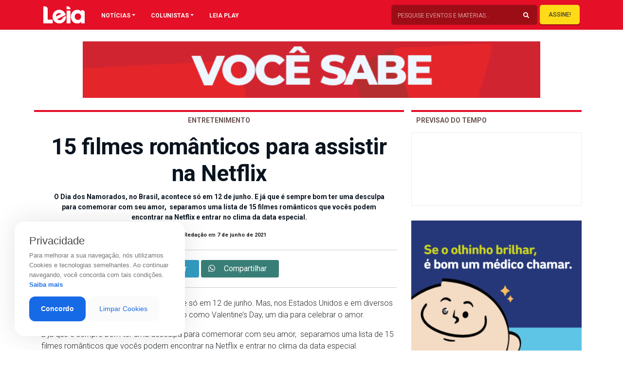

--- FILE ---
content_type: text/html; charset=UTF-8
request_url: https://revistaleia.com/15-filmes-romanticos-para-assistir-na-netflix/
body_size: 21733
content:
<!doctype html>
<html lang="pt-BR" class="no-js">

<head>
            
        <meta charset="UTF-8"/>
        <meta http-equiv="X-UA-Compatible" content="IE=edge">
        <meta http-equiv="content-type" content="text/html; charset=UTF-8" />
        <meta name="viewport" content="width=device-width, initial-scale=1.0">
        <meta name="robots" content="index, follow">
        <meta name="theme-color" content="#E50F27">
        <meta name="description" content="Oferecendo sempre o melhor da gastronomia, eventos, entretenimento e atualidades de Cachoeiro">
    

        <link rel="apple-touch-icon-precomposed" href="https://revistaleia.com/wp-content/themes/LOAD/_assets/images/fav.jpg"/>
        <link rel="apple-touch-icon-precomposed" sizes="72x72" href="https://revistaleia.com/wp-content/themes/LOAD/_assets/images/fav.jpg"/>
        <link rel="shortcut icon" href="https://revistaleia.com/wp-content/themes/LOAD/_assets/images/fav.jpg"/>
        
        <link rel='dns-prefetch' href='//s.w.org' />
        <link rel="pingback" href="https://revistaleia.com/xmlrpc.php">

        <link rel="stylesheet" href="https://stackpath.bootstrapcdn.com/bootstrap/4.1.3/css/bootstrap.min.css" integrity="sha384-MCw98/SFnGE8fJT3GXwEOngsV7Zt27NXFoaoApmYm81iuXoPkFOJwJ8ERdknLPMO" crossorigin="anonymous">
        <link rel="stylesheet" href="https://use.fontawesome.com/releases/v5.7.1/css/all.css" integrity="sha384-fnmOCqbTlWIlj8LyTjo7mOUStjsKC4pOpQbqyi7RrhN7udi9RwhKkMHpvLbHG9Sr" crossorigin="anonymous">
        <link rel="stylesheet" href="https://cdnjs.cloudflare.com/ajax/libs/OwlCarousel2/2.3.4/assets/owl.carousel.min.css" integrity="sha256-UhQQ4fxEeABh4JrcmAJ1+16id/1dnlOEVCFOxDef9Lw=" crossorigin="anonymous" />
        <link rel="stylesheet" href="https://cdnjs.cloudflare.com/ajax/libs/OwlCarousel2/2.3.4/assets/owl.theme.default.css" integrity="sha256-nXBV7Gr2lU0t+AwKsnS05DYtzZ81oYTXS6kj7LBQHfM=" crossorigin="anonymous" />
        <link rel="stylesheet" href="https://cdnjs.cloudflare.com/ajax/libs/OwlCarousel2/2.3.4/assets/owl.theme.green.min.css" integrity="sha256-xAPiyaYLsJkRp8VxEwi9Cl5qPxyqLO0U5aJwyRRiOKA=" crossorigin="anonymous" />
        <link rel="stylesheet" href="https://cdnjs.cloudflare.com/ajax/libs/flexslider/2.7.1/flexslider.min.css" integrity="sha256-ix4NEiyExf0o9g2FKaOSmi++y3NuwbRLiL3Ahw+IX8s=" crossorigin="anonymous" />
        <link rel="stylesheet" href="https://revistaleia.com/wp-content/themes/LOAD/_assets/vendor/animate/css/animations.css">


            
        <title>
            15 filmes românticos para assistir na Netflix | Leia        </title>    
    <meta name='robots' content='index, follow, max-image-preview:large, max-snippet:-1, max-video-preview:-1' />

	<!-- This site is optimized with the Yoast SEO plugin v26.8 - https://yoast.com/product/yoast-seo-wordpress/ -->
	<link rel="canonical" href="https://revistaleia.com/15-filmes-romanticos-para-assistir-na-netflix/" />
	<meta property="og:locale" content="pt_BR" />
	<meta property="og:type" content="article" />
	<meta property="og:title" content="15 filmes românticos para assistir na Netflix - Leia" />
	<meta property="og:description" content="O Dia dos Namorados, no Brasil, acontece só em 12 de junho. Mas, nos Estados Unidos e em diversos outros países, hoje (14), é o dia conhecido como Valentine’s Day, um dia para celebrar o amor. E já que é sempre bom ter uma desculpa para comemorar com seu amor,  separamos uma lista de 15 filmes românticos [&hellip;]" />
	<meta property="og:url" content="https://revistaleia.com/15-filmes-romanticos-para-assistir-na-netflix/" />
	<meta property="og:site_name" content="Leia" />
	<meta property="article:published_time" content="2021-06-07T18:43:18+00:00" />
	<meta property="og:image" content="https://revistaleia.com/wp-content/uploads/2021/06/o-plano-imperfeito-netflix-2.png" />
	<meta property="og:image:width" content="1280" />
	<meta property="og:image:height" content="720" />
	<meta property="og:image:type" content="image/png" />
	<meta name="author" content="Revista Leia" />
	<meta name="twitter:card" content="summary_large_image" />
	<meta name="twitter:label1" content="Escrito por" />
	<meta name="twitter:data1" content="Revista Leia" />
	<meta name="twitter:label2" content="Est. tempo de leitura" />
	<meta name="twitter:data2" content="6 minutos" />
	<script type="application/ld+json" class="yoast-schema-graph">{"@context":"https://schema.org","@graph":[{"@type":"Article","@id":"https://revistaleia.com/15-filmes-romanticos-para-assistir-na-netflix/#article","isPartOf":{"@id":"https://revistaleia.com/15-filmes-romanticos-para-assistir-na-netflix/"},"author":{"name":"Revista Leia","@id":"https://revistaleia.com/#/schema/person/456652811d438cf52f257acdaf3e99fe"},"headline":"15 filmes românticos para assistir na Netflix","datePublished":"2021-06-07T18:43:18+00:00","mainEntityOfPage":{"@id":"https://revistaleia.com/15-filmes-romanticos-para-assistir-na-netflix/"},"wordCount":532,"image":{"@id":"https://revistaleia.com/15-filmes-romanticos-para-assistir-na-netflix/#primaryimage"},"thumbnailUrl":"https://revistaleia.com/wp-content/uploads/2021/06/o-plano-imperfeito-netflix-2.png","articleSection":["Entretenimento"],"inLanguage":"pt-BR"},{"@type":"WebPage","@id":"https://revistaleia.com/15-filmes-romanticos-para-assistir-na-netflix/","url":"https://revistaleia.com/15-filmes-romanticos-para-assistir-na-netflix/","name":"15 filmes românticos para assistir na Netflix - Leia","isPartOf":{"@id":"https://revistaleia.com/#website"},"primaryImageOfPage":{"@id":"https://revistaleia.com/15-filmes-romanticos-para-assistir-na-netflix/#primaryimage"},"image":{"@id":"https://revistaleia.com/15-filmes-romanticos-para-assistir-na-netflix/#primaryimage"},"thumbnailUrl":"https://revistaleia.com/wp-content/uploads/2021/06/o-plano-imperfeito-netflix-2.png","datePublished":"2021-06-07T18:43:18+00:00","author":{"@id":"https://revistaleia.com/#/schema/person/456652811d438cf52f257acdaf3e99fe"},"breadcrumb":{"@id":"https://revistaleia.com/15-filmes-romanticos-para-assistir-na-netflix/#breadcrumb"},"inLanguage":"pt-BR","potentialAction":[{"@type":"ReadAction","target":["https://revistaleia.com/15-filmes-romanticos-para-assistir-na-netflix/"]}]},{"@type":"ImageObject","inLanguage":"pt-BR","@id":"https://revistaleia.com/15-filmes-romanticos-para-assistir-na-netflix/#primaryimage","url":"https://revistaleia.com/wp-content/uploads/2021/06/o-plano-imperfeito-netflix-2.png","contentUrl":"https://revistaleia.com/wp-content/uploads/2021/06/o-plano-imperfeito-netflix-2.png","width":1280,"height":720},{"@type":"BreadcrumbList","@id":"https://revistaleia.com/15-filmes-romanticos-para-assistir-na-netflix/#breadcrumb","itemListElement":[{"@type":"ListItem","position":1,"name":"Início","item":"https://revistaleia.com/"},{"@type":"ListItem","position":2,"name":"15 filmes românticos para assistir na Netflix"}]},{"@type":"WebSite","@id":"https://revistaleia.com/#website","url":"https://revistaleia.com/","name":"Leia","description":"Oferecendo sempre o melhor da gastronomia, eventos, entretenimento e atualidades de Cachoeiro","potentialAction":[{"@type":"SearchAction","target":{"@type":"EntryPoint","urlTemplate":"https://revistaleia.com/?s={search_term_string}"},"query-input":{"@type":"PropertyValueSpecification","valueRequired":true,"valueName":"search_term_string"}}],"inLanguage":"pt-BR"},{"@type":"Person","@id":"https://revistaleia.com/#/schema/person/456652811d438cf52f257acdaf3e99fe","name":"Revista Leia","image":{"@type":"ImageObject","inLanguage":"pt-BR","@id":"https://revistaleia.com/#/schema/person/image/","url":"https://secure.gravatar.com/avatar/69a20a1e45e9cbb801ad1e581d7a1290bf81a6e9ce137396de22aad0ce8ad6bb?s=96&d=mm&r=g","contentUrl":"https://secure.gravatar.com/avatar/69a20a1e45e9cbb801ad1e581d7a1290bf81a6e9ce137396de22aad0ce8ad6bb?s=96&d=mm&r=g","caption":"Revista Leia"},"url":"https://revistaleia.com/author/leia/"}]}</script>
	<!-- / Yoast SEO plugin. -->


<link rel='dns-prefetch' href='//www.googletagmanager.com' />
<link rel="alternate" title="oEmbed (JSON)" type="application/json+oembed" href="https://revistaleia.com/wp-json/oembed/1.0/embed?url=https%3A%2F%2Frevistaleia.com%2F15-filmes-romanticos-para-assistir-na-netflix%2F" />
<link rel="alternate" title="oEmbed (XML)" type="text/xml+oembed" href="https://revistaleia.com/wp-json/oembed/1.0/embed?url=https%3A%2F%2Frevistaleia.com%2F15-filmes-romanticos-para-assistir-na-netflix%2F&#038;format=xml" />
<style id='wp-img-auto-sizes-contain-inline-css' type='text/css'>
img:is([sizes=auto i],[sizes^="auto," i]){contain-intrinsic-size:3000px 1500px}
/*# sourceURL=wp-img-auto-sizes-contain-inline-css */
</style>
<style id='wp-emoji-styles-inline-css' type='text/css'>

	img.wp-smiley, img.emoji {
		display: inline !important;
		border: none !important;
		box-shadow: none !important;
		height: 1em !important;
		width: 1em !important;
		margin: 0 0.07em !important;
		vertical-align: -0.1em !important;
		background: none !important;
		padding: 0 !important;
	}
/*# sourceURL=wp-emoji-styles-inline-css */
</style>
<style id='wp-block-library-inline-css' type='text/css'>
:root{--wp-block-synced-color:#7a00df;--wp-block-synced-color--rgb:122,0,223;--wp-bound-block-color:var(--wp-block-synced-color);--wp-editor-canvas-background:#ddd;--wp-admin-theme-color:#007cba;--wp-admin-theme-color--rgb:0,124,186;--wp-admin-theme-color-darker-10:#006ba1;--wp-admin-theme-color-darker-10--rgb:0,107,160.5;--wp-admin-theme-color-darker-20:#005a87;--wp-admin-theme-color-darker-20--rgb:0,90,135;--wp-admin-border-width-focus:2px}@media (min-resolution:192dpi){:root{--wp-admin-border-width-focus:1.5px}}.wp-element-button{cursor:pointer}:root .has-very-light-gray-background-color{background-color:#eee}:root .has-very-dark-gray-background-color{background-color:#313131}:root .has-very-light-gray-color{color:#eee}:root .has-very-dark-gray-color{color:#313131}:root .has-vivid-green-cyan-to-vivid-cyan-blue-gradient-background{background:linear-gradient(135deg,#00d084,#0693e3)}:root .has-purple-crush-gradient-background{background:linear-gradient(135deg,#34e2e4,#4721fb 50%,#ab1dfe)}:root .has-hazy-dawn-gradient-background{background:linear-gradient(135deg,#faaca8,#dad0ec)}:root .has-subdued-olive-gradient-background{background:linear-gradient(135deg,#fafae1,#67a671)}:root .has-atomic-cream-gradient-background{background:linear-gradient(135deg,#fdd79a,#004a59)}:root .has-nightshade-gradient-background{background:linear-gradient(135deg,#330968,#31cdcf)}:root .has-midnight-gradient-background{background:linear-gradient(135deg,#020381,#2874fc)}:root{--wp--preset--font-size--normal:16px;--wp--preset--font-size--huge:42px}.has-regular-font-size{font-size:1em}.has-larger-font-size{font-size:2.625em}.has-normal-font-size{font-size:var(--wp--preset--font-size--normal)}.has-huge-font-size{font-size:var(--wp--preset--font-size--huge)}.has-text-align-center{text-align:center}.has-text-align-left{text-align:left}.has-text-align-right{text-align:right}.has-fit-text{white-space:nowrap!important}#end-resizable-editor-section{display:none}.aligncenter{clear:both}.items-justified-left{justify-content:flex-start}.items-justified-center{justify-content:center}.items-justified-right{justify-content:flex-end}.items-justified-space-between{justify-content:space-between}.screen-reader-text{border:0;clip-path:inset(50%);height:1px;margin:-1px;overflow:hidden;padding:0;position:absolute;width:1px;word-wrap:normal!important}.screen-reader-text:focus{background-color:#ddd;clip-path:none;color:#444;display:block;font-size:1em;height:auto;left:5px;line-height:normal;padding:15px 23px 14px;text-decoration:none;top:5px;width:auto;z-index:100000}html :where(.has-border-color){border-style:solid}html :where([style*=border-top-color]){border-top-style:solid}html :where([style*=border-right-color]){border-right-style:solid}html :where([style*=border-bottom-color]){border-bottom-style:solid}html :where([style*=border-left-color]){border-left-style:solid}html :where([style*=border-width]){border-style:solid}html :where([style*=border-top-width]){border-top-style:solid}html :where([style*=border-right-width]){border-right-style:solid}html :where([style*=border-bottom-width]){border-bottom-style:solid}html :where([style*=border-left-width]){border-left-style:solid}html :where(img[class*=wp-image-]){height:auto;max-width:100%}:where(figure){margin:0 0 1em}html :where(.is-position-sticky){--wp-admin--admin-bar--position-offset:var(--wp-admin--admin-bar--height,0px)}@media screen and (max-width:600px){html :where(.is-position-sticky){--wp-admin--admin-bar--position-offset:0px}}

/*# sourceURL=wp-block-library-inline-css */
</style><style id='global-styles-inline-css' type='text/css'>
:root{--wp--preset--aspect-ratio--square: 1;--wp--preset--aspect-ratio--4-3: 4/3;--wp--preset--aspect-ratio--3-4: 3/4;--wp--preset--aspect-ratio--3-2: 3/2;--wp--preset--aspect-ratio--2-3: 2/3;--wp--preset--aspect-ratio--16-9: 16/9;--wp--preset--aspect-ratio--9-16: 9/16;--wp--preset--color--black: #000000;--wp--preset--color--cyan-bluish-gray: #abb8c3;--wp--preset--color--white: #ffffff;--wp--preset--color--pale-pink: #f78da7;--wp--preset--color--vivid-red: #cf2e2e;--wp--preset--color--luminous-vivid-orange: #ff6900;--wp--preset--color--luminous-vivid-amber: #fcb900;--wp--preset--color--light-green-cyan: #7bdcb5;--wp--preset--color--vivid-green-cyan: #00d084;--wp--preset--color--pale-cyan-blue: #8ed1fc;--wp--preset--color--vivid-cyan-blue: #0693e3;--wp--preset--color--vivid-purple: #9b51e0;--wp--preset--gradient--vivid-cyan-blue-to-vivid-purple: linear-gradient(135deg,rgb(6,147,227) 0%,rgb(155,81,224) 100%);--wp--preset--gradient--light-green-cyan-to-vivid-green-cyan: linear-gradient(135deg,rgb(122,220,180) 0%,rgb(0,208,130) 100%);--wp--preset--gradient--luminous-vivid-amber-to-luminous-vivid-orange: linear-gradient(135deg,rgb(252,185,0) 0%,rgb(255,105,0) 100%);--wp--preset--gradient--luminous-vivid-orange-to-vivid-red: linear-gradient(135deg,rgb(255,105,0) 0%,rgb(207,46,46) 100%);--wp--preset--gradient--very-light-gray-to-cyan-bluish-gray: linear-gradient(135deg,rgb(238,238,238) 0%,rgb(169,184,195) 100%);--wp--preset--gradient--cool-to-warm-spectrum: linear-gradient(135deg,rgb(74,234,220) 0%,rgb(151,120,209) 20%,rgb(207,42,186) 40%,rgb(238,44,130) 60%,rgb(251,105,98) 80%,rgb(254,248,76) 100%);--wp--preset--gradient--blush-light-purple: linear-gradient(135deg,rgb(255,206,236) 0%,rgb(152,150,240) 100%);--wp--preset--gradient--blush-bordeaux: linear-gradient(135deg,rgb(254,205,165) 0%,rgb(254,45,45) 50%,rgb(107,0,62) 100%);--wp--preset--gradient--luminous-dusk: linear-gradient(135deg,rgb(255,203,112) 0%,rgb(199,81,192) 50%,rgb(65,88,208) 100%);--wp--preset--gradient--pale-ocean: linear-gradient(135deg,rgb(255,245,203) 0%,rgb(182,227,212) 50%,rgb(51,167,181) 100%);--wp--preset--gradient--electric-grass: linear-gradient(135deg,rgb(202,248,128) 0%,rgb(113,206,126) 100%);--wp--preset--gradient--midnight: linear-gradient(135deg,rgb(2,3,129) 0%,rgb(40,116,252) 100%);--wp--preset--font-size--small: 13px;--wp--preset--font-size--medium: 20px;--wp--preset--font-size--large: 36px;--wp--preset--font-size--x-large: 42px;--wp--preset--spacing--20: 0.44rem;--wp--preset--spacing--30: 0.67rem;--wp--preset--spacing--40: 1rem;--wp--preset--spacing--50: 1.5rem;--wp--preset--spacing--60: 2.25rem;--wp--preset--spacing--70: 3.38rem;--wp--preset--spacing--80: 5.06rem;--wp--preset--shadow--natural: 6px 6px 9px rgba(0, 0, 0, 0.2);--wp--preset--shadow--deep: 12px 12px 50px rgba(0, 0, 0, 0.4);--wp--preset--shadow--sharp: 6px 6px 0px rgba(0, 0, 0, 0.2);--wp--preset--shadow--outlined: 6px 6px 0px -3px rgb(255, 255, 255), 6px 6px rgb(0, 0, 0);--wp--preset--shadow--crisp: 6px 6px 0px rgb(0, 0, 0);}:where(.is-layout-flex){gap: 0.5em;}:where(.is-layout-grid){gap: 0.5em;}body .is-layout-flex{display: flex;}.is-layout-flex{flex-wrap: wrap;align-items: center;}.is-layout-flex > :is(*, div){margin: 0;}body .is-layout-grid{display: grid;}.is-layout-grid > :is(*, div){margin: 0;}:where(.wp-block-columns.is-layout-flex){gap: 2em;}:where(.wp-block-columns.is-layout-grid){gap: 2em;}:where(.wp-block-post-template.is-layout-flex){gap: 1.25em;}:where(.wp-block-post-template.is-layout-grid){gap: 1.25em;}.has-black-color{color: var(--wp--preset--color--black) !important;}.has-cyan-bluish-gray-color{color: var(--wp--preset--color--cyan-bluish-gray) !important;}.has-white-color{color: var(--wp--preset--color--white) !important;}.has-pale-pink-color{color: var(--wp--preset--color--pale-pink) !important;}.has-vivid-red-color{color: var(--wp--preset--color--vivid-red) !important;}.has-luminous-vivid-orange-color{color: var(--wp--preset--color--luminous-vivid-orange) !important;}.has-luminous-vivid-amber-color{color: var(--wp--preset--color--luminous-vivid-amber) !important;}.has-light-green-cyan-color{color: var(--wp--preset--color--light-green-cyan) !important;}.has-vivid-green-cyan-color{color: var(--wp--preset--color--vivid-green-cyan) !important;}.has-pale-cyan-blue-color{color: var(--wp--preset--color--pale-cyan-blue) !important;}.has-vivid-cyan-blue-color{color: var(--wp--preset--color--vivid-cyan-blue) !important;}.has-vivid-purple-color{color: var(--wp--preset--color--vivid-purple) !important;}.has-black-background-color{background-color: var(--wp--preset--color--black) !important;}.has-cyan-bluish-gray-background-color{background-color: var(--wp--preset--color--cyan-bluish-gray) !important;}.has-white-background-color{background-color: var(--wp--preset--color--white) !important;}.has-pale-pink-background-color{background-color: var(--wp--preset--color--pale-pink) !important;}.has-vivid-red-background-color{background-color: var(--wp--preset--color--vivid-red) !important;}.has-luminous-vivid-orange-background-color{background-color: var(--wp--preset--color--luminous-vivid-orange) !important;}.has-luminous-vivid-amber-background-color{background-color: var(--wp--preset--color--luminous-vivid-amber) !important;}.has-light-green-cyan-background-color{background-color: var(--wp--preset--color--light-green-cyan) !important;}.has-vivid-green-cyan-background-color{background-color: var(--wp--preset--color--vivid-green-cyan) !important;}.has-pale-cyan-blue-background-color{background-color: var(--wp--preset--color--pale-cyan-blue) !important;}.has-vivid-cyan-blue-background-color{background-color: var(--wp--preset--color--vivid-cyan-blue) !important;}.has-vivid-purple-background-color{background-color: var(--wp--preset--color--vivid-purple) !important;}.has-black-border-color{border-color: var(--wp--preset--color--black) !important;}.has-cyan-bluish-gray-border-color{border-color: var(--wp--preset--color--cyan-bluish-gray) !important;}.has-white-border-color{border-color: var(--wp--preset--color--white) !important;}.has-pale-pink-border-color{border-color: var(--wp--preset--color--pale-pink) !important;}.has-vivid-red-border-color{border-color: var(--wp--preset--color--vivid-red) !important;}.has-luminous-vivid-orange-border-color{border-color: var(--wp--preset--color--luminous-vivid-orange) !important;}.has-luminous-vivid-amber-border-color{border-color: var(--wp--preset--color--luminous-vivid-amber) !important;}.has-light-green-cyan-border-color{border-color: var(--wp--preset--color--light-green-cyan) !important;}.has-vivid-green-cyan-border-color{border-color: var(--wp--preset--color--vivid-green-cyan) !important;}.has-pale-cyan-blue-border-color{border-color: var(--wp--preset--color--pale-cyan-blue) !important;}.has-vivid-cyan-blue-border-color{border-color: var(--wp--preset--color--vivid-cyan-blue) !important;}.has-vivid-purple-border-color{border-color: var(--wp--preset--color--vivid-purple) !important;}.has-vivid-cyan-blue-to-vivid-purple-gradient-background{background: var(--wp--preset--gradient--vivid-cyan-blue-to-vivid-purple) !important;}.has-light-green-cyan-to-vivid-green-cyan-gradient-background{background: var(--wp--preset--gradient--light-green-cyan-to-vivid-green-cyan) !important;}.has-luminous-vivid-amber-to-luminous-vivid-orange-gradient-background{background: var(--wp--preset--gradient--luminous-vivid-amber-to-luminous-vivid-orange) !important;}.has-luminous-vivid-orange-to-vivid-red-gradient-background{background: var(--wp--preset--gradient--luminous-vivid-orange-to-vivid-red) !important;}.has-very-light-gray-to-cyan-bluish-gray-gradient-background{background: var(--wp--preset--gradient--very-light-gray-to-cyan-bluish-gray) !important;}.has-cool-to-warm-spectrum-gradient-background{background: var(--wp--preset--gradient--cool-to-warm-spectrum) !important;}.has-blush-light-purple-gradient-background{background: var(--wp--preset--gradient--blush-light-purple) !important;}.has-blush-bordeaux-gradient-background{background: var(--wp--preset--gradient--blush-bordeaux) !important;}.has-luminous-dusk-gradient-background{background: var(--wp--preset--gradient--luminous-dusk) !important;}.has-pale-ocean-gradient-background{background: var(--wp--preset--gradient--pale-ocean) !important;}.has-electric-grass-gradient-background{background: var(--wp--preset--gradient--electric-grass) !important;}.has-midnight-gradient-background{background: var(--wp--preset--gradient--midnight) !important;}.has-small-font-size{font-size: var(--wp--preset--font-size--small) !important;}.has-medium-font-size{font-size: var(--wp--preset--font-size--medium) !important;}.has-large-font-size{font-size: var(--wp--preset--font-size--large) !important;}.has-x-large-font-size{font-size: var(--wp--preset--font-size--x-large) !important;}
/*# sourceURL=global-styles-inline-css */
</style>

<style id='classic-theme-styles-inline-css' type='text/css'>
/*! This file is auto-generated */
.wp-block-button__link{color:#fff;background-color:#32373c;border-radius:9999px;box-shadow:none;text-decoration:none;padding:calc(.667em + 2px) calc(1.333em + 2px);font-size:1.125em}.wp-block-file__button{background:#32373c;color:#fff;text-decoration:none}
/*# sourceURL=/wp-includes/css/classic-themes.min.css */
</style>
<link rel='stylesheet' id='contact-form-7-css' href='https://revistaleia.com/wp-content/plugins/contact-form-7/includes/css/styles.css?ver=6.1.4' type='text/css' media='all' />
<link rel='stylesheet' id='style-css' href='https://revistaleia.com/wp-content/themes/LOAD/style.css?ver=6.9' type='text/css' media='all' />
<link rel='stylesheet' id='menu-css' href='https://revistaleia.com/wp-content/themes/LOAD/_assets/css/menu.css?ver=1618689497' type='text/css' media='all' />
<link rel='stylesheet' id='custom-css' href='https://revistaleia.com/wp-content/themes/LOAD/_assets/css/custom.css?ver=1766441778' type='text/css' media='all' />
<link rel="https://api.w.org/" href="https://revistaleia.com/wp-json/" /><link rel="alternate" title="JSON" type="application/json" href="https://revistaleia.com/wp-json/wp/v2/posts/14707" /><link rel="EditURI" type="application/rsd+xml" title="RSD" href="https://revistaleia.com/xmlrpc.php?rsd" />
<link rel='shortlink' href='https://revistaleia.com/?p=14707' />
<meta name="generator" content="Site Kit by Google 1.171.0" />    <script data-ad-client="ca-pub-8743277626218338" async src="https://pagead2.googlesyndication.com/pagead/js/adsbygoogle.js"></script>
    <script async defer crossorigin="anonymous" src="https://connect.facebook.net/pt_BR/sdk.js#xfbml=1&version=v4.0&appId=616032402428663&autoLogAppEvents=1"></script>

</head>

<body data-rsssl=1 class="over">
    <!-- <div id="trans" class="load"></div> -->
    <div class="push">
        <nav class="navbar navbar-expand-lg navbar-light shadow-sm fixed-top">
            <div class="container">
                <div class="container">
                    <div class="row">
                        <div class="col-lg-1 col-10 px-1">
                            <a href="#menu" class="menu-link menumobilehddek">
                                <button class="menu-burger link" aria-label="Main Menu">
                                    <svg width="42" height="42" viewBox="0 0 100 100">
                                        <path class="line line1" d="M 20,29.000046 H 80.000231 C 80.000231,29.000046 94.498839,28.817352 94.532987,66.711331 94.543142,77.980673 90.966081,81.670246 85.259173,81.668997 79.552261,81.667751 75.000211,74.999942 75.000211,74.999942 L 25.000021,25.000058" />
                                        <path class="line line2" d="M 20,50 H 80" />
                                        <path class="line line3" d="M 20,70.999954 H 80.000231 C 80.000231,70.999954 94.498839,71.182648 94.532987,33.288669 94.543142,22.019327 90.966081,18.329754 85.259173,18.331003 79.552261,18.332249 75.000211,25.000058 75.000211,25.000058 L 25.000021,74.999942" />
                                    </svg>
                                </button>
                            </a>
                            <a href='https://revistaleia.com' class='opaco1'> <img class="logo-top" id="logoprincipal" src="https://revistaleia.com/wp-content/themes/LOAD/_assets/img/logo-leia.svg"></a>
                        </div>

                        <div class="col-lg-11 pr-1 menuebusca">

                            <div id="navbarContent" class="collapse navbar-collapse pc-menuleia">
                                <ul class="navbar-nav">
                                    <li class="nav-item dropdown megamenu"><a id="megamneu" href="" data-toggle="dropdown" aria-haspopup="true" aria-expanded="false" class="nav-link nav-link-base dropdown-toggle font-weight-bold text-uppercase">NOTÍCIAS</a>
                                        <div aria-labelledby="megamneu" class="dropdown-menu border-0 p-0 m-0">
                                            <div class="container">
                                                <div class="row bg-white rounded-0 m-0 shadow-sm p-1">
                                                    <div class="col-lg-7 col-xl-8">

                                                        <div class="row">
                                                            <div class="col-lg-12 mb-4">
                                                                <ul class="list-unstyled mt-4">
                                                                    	<li class="cat-item cat-item-58"><a href="https://revistaleia.com/categorias/ambiente/">Ambiente</a>
</li>
	<li class="cat-item cat-item-52"><a href="https://revistaleia.com/categorias/artigo/">Artigo</a>
</li>
	<li class="cat-item cat-item-51"><a href="https://revistaleia.com/categorias/beleza/">Beleza</a>
</li>
	<li class="cat-item cat-item-68"><a href="https://revistaleia.com/categorias/bichos/">Bichos</a>
</li>
	<li class="cat-item cat-item-151"><a href="https://revistaleia.com/categorias/branded-content/">Branded content</a>
</li>
	<li class="cat-item cat-item-25"><a href="https://revistaleia.com/categorias/brasil/">Brasil</a>
</li>
	<li class="cat-item cat-item-14"><a href="https://revistaleia.com/categorias/cidades/">Cidades</a>
</li>
	<li class="cat-item cat-item-56"><a href="https://revistaleia.com/categorias/ciencia/">Ciência</a>
</li>
	<li class="cat-item cat-item-63"><a href="https://revistaleia.com/categorias/cinema/">Cinema</a>
</li>
	<li class="cat-item cat-item-62"><a href="https://revistaleia.com/categorias/comportamento/">Comportamento</a>
</li>
	<li class="cat-item cat-item-57"><a href="https://revistaleia.com/categorias/cotidiano/">Cotidiano</a>
</li>
	<li class="cat-item cat-item-19"><a href="https://revistaleia.com/categorias/cronicas/">Crônicas</a>
</li>
	<li class="cat-item cat-item-30"><a href="https://revistaleia.com/categorias/cultura/">Cultura</a>
</li>
	<li class="cat-item cat-item-16"><a href="https://revistaleia.com/categorias/decoracao/">Decoração</a>
</li>
	<li class="cat-item cat-item-47"><a href="https://revistaleia.com/categorias/dermatips/">Dermatips</a>
</li>
	<li class="cat-item cat-item-17"><a href="https://revistaleia.com/categorias/economia/">Economia</a>
</li>
	<li class="cat-item cat-item-31"><a href="https://revistaleia.com/categorias/educacao/">Educação</a>
</li>
	<li class="cat-item cat-item-32"><a href="https://revistaleia.com/categorias/entretenimento/">Entretenimento</a>
</li>
	<li class="cat-item cat-item-10"><a href="https://revistaleia.com/categorias/entrevista/">Entrevista</a>
</li>
	<li class="cat-item cat-item-69"><a href="https://revistaleia.com/categorias/especial/">Especial</a>
</li>
	<li class="cat-item cat-item-38"><a href="https://revistaleia.com/categorias/esporte/">Esporte</a>
</li>
	<li class="cat-item cat-item-65"><a href="https://revistaleia.com/categorias/geral/">Geral</a>
</li>
	<li class="cat-item cat-item-49"><a href="https://revistaleia.com/categorias/life-style/">Life Style</a>
</li>
	<li class="cat-item cat-item-64"><a href="https://revistaleia.com/categorias/mercado/">Mercado</a>
</li>
	<li class="cat-item cat-item-4"><a href="https://revistaleia.com/categorias/moda/">Moda</a>
</li>
	<li class="cat-item cat-item-66"><a href="https://revistaleia.com/categorias/motor/">Motor</a>
</li>
	<li class="cat-item cat-item-1"><a href="https://revistaleia.com/categorias/sem-categoria/">Mundo</a>
</li>
	<li class="cat-item cat-item-53"><a href="https://revistaleia.com/categorias/musica/">Música</a>
</li>
	<li class="cat-item cat-item-2"><a href="https://revistaleia.com/categorias/paladar/">Paladar</a>
</li>
	<li class="cat-item cat-item-6"><a href="https://revistaleia.com/categorias/politica/">Política</a>
</li>
	<li class="cat-item cat-item-152"><a href="https://revistaleia.com/categorias/publieditorial/">Publieditorial</a>
</li>
	<li class="cat-item cat-item-55"><a href="https://revistaleia.com/categorias/religiao/">Religião</a>
</li>
	<li class="cat-item cat-item-7"><a href="https://revistaleia.com/categorias/saude/">Saúde</a>
</li>
	<li class="cat-item cat-item-70"><a href="https://revistaleia.com/categorias/seguranca/">Segurança</a>
</li>
	<li class="cat-item cat-item-5"><a href="https://revistaleia.com/categorias/sociedade/">Sociedade</a>
</li>
	<li class="cat-item cat-item-35"><a href="https://revistaleia.com/categorias/tecnologia/">Tecnologia</a>
</li>
	<li class="cat-item cat-item-18"><a href="https://revistaleia.com/categorias/turismo/">Turismo</a>
</li>
	<li class="cat-item cat-item-67"><a href="https://revistaleia.com/categorias/vinhos/">Vinhos</a>
</li>
                                                                </ul>
                                                            </div>
                                                        </div>
                                                    </div>
                                                    <div class="col-lg-5 col-xl-4 px-0 d-none d-lg-block">
                                                        					<a href="https://www.acacci.org.br"target="_blank""> <img class="imgbannerQuadro" src="https://revistaleia.com/wp-content/uploads/2025/09/acacciquadr-1.gif" alt="" title="Detran"></a>
			                                                    </div>
                                                </div>
                                            </div>
                                        </div>
                                    </li>
                                    <li class="nav-item dropdown megamenu"><a id="megamneux" href="" data-toggle="dropdown" aria-haspopup="true" aria-expanded="false" class="nav-link nav-link-base dropdown-toggle font-weight-bold text-uppercase">COLUNISTAS</a>
                                        <div aria-labelledby="megamneux" class="dropdown-menu border-0 p-0 m-0">
                                            <div class="container">
                                                <div class="row bg-white rounded-0 m-0 shadow-sm p-1">
                                                    <div class="col-lg-7 col-xl-8">

                                                        <div class="row">
                                                            <div class="col-lg-12 mb-4">
                                                                <ul class="list-unstyled mt-4">
                                                                                                                                        <li class="cat-item"><a href="https://revistaleia.com/colunistas/receitas-e-temperos/">Camila Misse</a>
                                                                    </li>
                                                                                                                                        <li class="cat-item"><a href="https://revistaleia.com/colunistas/carolina-perovano/">Carolina Perovano</a>
                                                                    </li>
                                                                                                                                        <li class="cat-item"><a href="https://revistaleia.com/colunistas/flaviateixeira/">Flavia Teixeira</a>
                                                                    </li>
                                                                                                                                        <li class="cat-item"><a href="https://revistaleia.com/colunistas/itamar-gurgel/">Itamar Gurgel</a>
                                                                    </li>
                                                                                                                                        <li class="cat-item"><a href="https://revistaleia.com/colunistas/janine-bastos/">Janine Bastos</a>
                                                                    </li>
                                                                                                                                        <li class="cat-item"><a href="https://revistaleia.com/colunistas/marilene-depes/">Marilene Depes</a>
                                                                    </li>
                                                                                                                                        <li class="cat-item"><a href="https://revistaleia.com/colunistas/nicolli-viana/">Nicolle Viana</a>
                                                                    </li>
                                                                                                                                        <li class="cat-item"><a href="https://revistaleia.com/colunistas/poly-rabbi/">Poly Rabbi</a>
                                                                    </li>
                                                                                                                                        <li class="cat-item"><a href="https://revistaleia.com/colunistas/reginamonteiro/">Regina Monteiro</a>
                                                                    </li>
                                                                                                                                        <li class="cat-item"><a href="https://revistaleia.com/colunistas/sergio-damiao/">Sergio Damião</a>
                                                                    </li>
                                                                                                                                        <li class="cat-item"><a href="https://revistaleia.com/colunistas/thais-novaes/">Thais Novaes</a>
                                                                    </li>
                                                                                                                                        <li class="cat-item"><a href="https://revistaleia.com/colunistas/wilson-marcio-depes/">Wilson Márcio Depes</a>
                                                                    </li>
                                                                    
                                                                </ul>
                                                            </div>
                                                        </div>
                                                    </div>
                                                    <div class="col-lg-5 col-xl-4 px-0 d-none d-lg-block">
                                                        					<a href="https://www.acacci.org.br"target="_blank""> <img class="imgbannerQuadro" src="https://revistaleia.com/wp-content/uploads/2025/09/acacciquadr-1.gif" alt="" title="Detran"></a>
			                                                    </div>
                                                </div>
                                            </div>
                                        </div>
                                    </li>
                                    <!-- <li class="nav-item"><a href="" class="nav-link nav-link-base font-weight-bold text-uppercase">EVENTOS</a></li> -->
                                    <li class="nav-item"><a href="https://revistaleia.com/leia-play/" class="nav-link nav-link-base font-weight-bold text-uppercase">LEIA PLAY</a></li>
                                </ul>
                            </div>

                            <div class='pc-buscaleia'>
                                 <form class="form-search" action="https://revistaleia.com/" method="get" accept-charset="utf-8" id="searchform" role="search">
    <input type="text" placeholder="PESQUISE EVENTOS E MATÉRIAS..." name="s" id="s" value="" >
    <button type="submit" id="searchsubmit" value="Search"><i class="fa fa-search"></i></button>
</form>                                <a href="https://revistaleia.com/fale-conosco/" class='btn btn-assine'>ASSINE!</a>
                            </div>

                        </div>
                        <div class="col-2 d-sm-block d-md-none divtopbusca">
                            <a href="#" id="search-btn"><i class="fas fa-search"></i></a>
                            <div id="search-overlay" class="block">
                                <div class="centered">
                                    <div id='search-box'>
                                        <i id="close-btn" class="fa fa-times fa-2x"></i>
                                        <form action='https://revistaleia.com/' class="form-search" id='searchform' method='get' target='_top'>
                                            <input id='search-text' name='s' placeholder='PESQUISE EVENTOS E MATÉRIAS...' type='text' value="" />
                                            <button id='searchsubmit' type='submit'><i class="fas fa-search"></i></button>
                                        </form>
                                    </div>
                                </div>
                            </div>
                        </div> 
                    </div>
                </div>

        </nav>
        <nav id="menu" class="panel" role="navigation">
            <a href='https://revistaleia.com' class='logo-dentromenu'> <img class="logo-top" src="https://revistaleia.com/wp-content/themes/LOAD/_assets/img/leia.png"></a>
            <ul>
                <li class="menu-item"><a href="https://revistaleia.com">Início</a></li>
                <li class="menu-item "><a href="https://revistaleia.com/colunistas/">Colunistas</a></li>
                <li class="menu-item "><a href="https://revistaleia.com/leia-play/">Leia Play</a></li>
                <li class="menu-item "><a href="https://revistaleia.com/fale-conosco/">Assine</a></li>
        </nav><div id="fb-root"></div>
<div class='divconteudo'>

    <div class="bnhome ">
					<a href="https://www.heci.com.br/home"target="_blank""> <img class="imgbanner" src="https://revistaleia.com/wp-content/uploads/2026/01/LEIA_728x90px.gif" width="970" height="250" alt="" title="HECI"></a>
			    
</div>    <div class="clearfix"></div>
        <section>
        <div class="container-fluid page-post">
            <div class="container">
                <div class="row">
                    
                    <div class="col-xl-8 materialeia mb-30">
                    	<h4 class="materia-categoria">Entretenimento</h4>
                        <h1 class="materia-titulo">15 filmes românticos para assistir na Netflix</h1>
                        <p class="materia-subtitulo" >O Dia dos Namorados, no Brasil, acontece só em 12 de junho. E já que é sempre bom ter uma desculpa para comemorar com seu amor,  separamos uma lista de 15 filmes românticos que vocês podem encontrar na Netflix e entrar no clima da data especial.</p>
                        <h5> Por: <strong>Redação</strong> em <strong>7 de junho de 2021</strong></h5>
                        <div id='creu'></div>
                        <div class="socialcompartilhabar">
                            <a href="https://www.facebook.com/sharer/sharer.php?u=https://revistaleia.com/15-filmes-romanticos-para-assistir-na-netflix/" target='_blank' class="btn btn-brand btn-facebook">
                                <i class="fab fa-facebook fa-fw"></i><span>Compartilhar</span>
                            </a>
                            <a href="https://twitter.com/intent/tweet?text=15 filmes românticos para assistir na Netflix&url=https://revistaleia.com/15-filmes-romanticos-para-assistir-na-netflix/" target='_blank' class="btn btn-brand btn-twitter">
                                <i class="fab fa-twitter fa-fw"></i><span>Compartilhar</span>
                            </a>
                            <a href="https://api.whatsapp.com/send?text=15 filmes românticos para assistir na Netflix - https://revistaleia.com/15-filmes-romanticos-para-assistir-na-netflix/" data-action="share/whatsapp/share" target='_blank' class="btn btn-brand btn-whatsapp">
                                <i class="fab fa-whatsapp fa-fw"></i><span>Compartilhar</span>
                            </a>
                        </div>

                        
                        <p>O Dia dos Namorados, no Brasil, acontece só em 12 de junho. Mas, nos Estados Unidos e em diversos outros países, hoje (14), é o dia conhecido como Valentine’s Day, um dia para celebrar o amor.</p>
<p>E já que é sempre bom ter uma desculpa para comemorar com seu amor,  separamos uma lista de 15 filmes românticos que vocês podem encontrar na Netflix e entrar no clima da data especial.</p>
<p><strong>Confira:</strong></p>
<div class="yue">
<figure><img decoding="async" style="max-width: 100%; max-height: 400px; height: auto; margin: auto auto 4px; display: block; box-sizing: border-box;" src="https://claudia.abril.com.br/wp-content/uploads/2019/02/plano-imperfeito-netflix-1.png?w=928" alt="&lt;strong&amp;gtO Plano Imperfeito:&lt;/strong&gt; Desesperados por um pouco de sossego, dois assistentes exaustos unem forças para fazer com que seus chefes workaholics se apaixonem." /><figcaption>O Plano Imperfeito:  Desesperados por um pouco de sossego, dois assistentes exaustos unem forças para fazer com que seus chefes workaholics se apaixonem.</p>
</figcaption></figure>
<figure><img decoding="async" src="https://claudia.abril.com.br/wp-content/uploads/2019/02/alguem-tem-que-ceder.jpg?quality=85&amp;strip=info&amp;w=928" alt="&lt;strong&amp;gtAlguém Tem Que Ceder: &lt;/strong&amp;gtAos 60, o charmoso Harry está acostumado a se relacionar com mulheres de 30. Mas uma viagem com a nova namorada sai dos trilhos quando a mãe dela aparece sem avisar." /><figcaption>Alguém Tem Que Ceder: Aos 60, o charmoso Harry está acostumado a se relacionar com mulheres de 30. Mas uma viagem com a nova namorada sai dos trilhos quando a mãe dela aparece sem avisar.</p>
</figcaption></figure>
<figure><img decoding="async" src="https://claudia.abril.com.br/wp-content/uploads/2019/02/sob-o-mesmo-ceu.jpeg?quality=85&amp;strip=info&amp;w=928" alt="&lt;strong&amp;gtSob O Mesmo Céu: &lt;/strong&amp;gtVoltando ao Havaí para o lançamento de um satélite, um consultor em segurança fica dividido entre uma antiga paixão e uma atraente guarda militar." /><figcaption>Sob O Mesmo Céu: Voltando ao Havaí para o lançamento de um satélite, um consultor em segurança fica dividido entre uma antiga paixão e uma atraente guarda militar.</p>
</figcaption></figure>
<figure><img decoding="async" class="aligncenter" src="https://claudia.abril.com.br/wp-content/uploads/2019/02/sos-mulheres.jpg?quality=85&amp;strip=info&amp;w=928" alt="&lt;strong&amp;gtS.O.S Mulheres Ao Mar: &lt;/strong&amp;gtUma mulher tenta reconquistar o ex-marido embarcando no mesmo cruzeiro em que ele e sua nova namorada estão viajando." /><figcaption>S.O.S Mulheres Ao Mar: Uma mulher tenta reconquistar o ex-marido embarcando no mesmo cruzeiro em que ele e sua nova namorada estão viajando.</p>
</figcaption></figure>
<figure><figcaption></figcaption><img decoding="async" class="aligncenter" src="https://claudia.abril.com.br/wp-content/uploads/2019/02/o-melhor-e-mim.jpg?quality=85&amp;strip=info&amp;w=928" alt="&lt;strong&amp;gtO Melhor De Mim: &lt;/strong&amp;gtEles se adoravam no colégio e voltam a se encontrar num enterro. Apenas memórias dolorosas impedem a volta de um grande amor." /><figcaption>O Melhor De Mim: Eles se adoravam no colégio e voltam a se encontrar num enterro. Apenas memórias dolorosas impedem a volta de um grande amor.</p>
</figcaption></figure>
<figure><figcaption></figcaption><img decoding="async" class="aligncenter" src="https://claudia.abril.com.br/wp-content/uploads/2019/02/o-melhor-amigo-da-noiva.jpg?quality=85&amp;strip=info&amp;w=928" alt="&lt;strong&amp;gtO Melhor Amigo Da Noiva: &lt;/strong&amp;gtTom tem uma vida agradável: sucesso, mulheres e a melhor amiga, Hannah. Quando viaja a trabalho, Tom percebe como a vida é vazia e resolve pedir sua mão em casamento." /><figcaption>O Melhor Amigo Da Noiva: Tom tem uma vida agradável: sucesso, mulheres e a melhor amiga, Hannah. Quando viaja a trabalho, Tom percebe como a vida é vazia e resolve pedir sua mão em casamento.</p>
</figcaption></figure>
<figure><figcaption></figcaption><img decoding="async" class="aligncenter" src="https://claudia.abril.com.br/wp-content/uploads/2019/02/o-que-esperar.jpg?quality=85&amp;strip=info&amp;w=920" alt="&lt;strong&amp;gtO Que Esperar Quando Você Está Esperando: &lt;/strong&amp;gtEsta comédia romântica com um elenco estelar acompanha a vida de vários casais enfrentando os altos e baixos da gravidez e da paternidade iminente." /><figcaption>O Que Esperar Quando Você Está Esperando: Esta comédia romântica com um elenco estelar acompanha a vida de vários casais enfrentando os altos e baixos da gravidez e da paternidade iminente.<br />
</figcaption></figure>
<figure><figcaption></figcaption><img decoding="async" class="aligncenter" src="https://claudia.abril.com.br/wp-content/uploads/2019/02/simplesmente-acontece.jpg?quality=85&amp;strip=info&amp;w=928" alt="&lt;strong&amp;gtSimplesmente Acontece: &lt;/strong&amp;gtQuando amigos inseparáveis seguem caminhos diferentes, eles podem descobrir que eram mais próximos do que imaginavam." /><figcaption>Simplesmente Acontece: Quando amigos inseparáveis seguem caminhos diferentes, eles podem descobrir que eram mais próximos do que imaginavam.</p>
</figcaption></figure>
<figure><img decoding="async" class="aligncenter" src="https://claudia.abril.com.br/wp-content/uploads/2019/02/cinderela-2.jpg?quality=85&amp;strip=info&amp;w=920" alt="&lt;strong&amp;gtCinderela: &lt;/strong&amp;gtA órfã Ella precisa lidar com o péssimo tratamento que recebe da madrasta e das meias-irmãs, até que um encontro inesperado faz tudo mudar em sua vida." /><figcaption>Cinderela: A órfã Ella precisa lidar com o péssimo tratamento que recebe da madrasta e das meias-irmãs, até que um encontro inesperado faz tudo mudar em sua vida.</p>
</figcaption></figure>
<figure><img decoding="async" class="aligncenter" src="https://claudia.abril.com.br/wp-content/uploads/2019/02/para-todos-os-garotos.jpg?quality=85&amp;strip=info&amp;w=928" alt="&lt;strong&amp;gtPara todos os garotos que já amei: &lt;/strong&amp;gtLara Jean adora escrever cartas de amor secretas para seus paqueras. Só não contava que um dia elas seriam misteriosamente enviadas!" /><figcaption>Para todos os garotos que já amei: Lara Jean adora escrever cartas de amor secretas para seus paqueras. Só não contava que um dia elas seriam misteriosamente enviadas!</p>
</figcaption></figure>
<figure><img decoding="async" class="aligncenter" src="https://claudia.abril.com.br/wp-content/uploads/2019/02/10-coisas.png?w=928" alt="&lt;strong&amp;gt10 coisas que eu odeio em você: &lt;/strong&amp;gtUm pretendente de Bianca contrata um colegial rebelde para cortejar sua irmã quando fica sabendo que Bianca não pode namorar enquanto a irmã, que odeia homens, não tiver um namorado." /><figcaption>10 coisas que eu odeio em você: Um pretendente de Bianca contrata um colegial rebelde para cortejar sua irmã quando fica sabendo que Bianca não pode namorar enquanto a irmã, que odeia homens, não tiver um namorado.<br />
</figcaption></figure>
<figure><img decoding="async" class="aligncenter" src="https://claudia.abril.com.br/wp-content/uploads/2019/02/uma-linda-mulher.jpg?quality=85&amp;strip=info&amp;w=928" alt="&lt;strong&amp;gtUma Linda Mulher: &lt;/strong&amp;gtUm empresário milionário contrata uma prostituta de Hollywood e acaba se apaixonando por ela, neste cativante filme." /><figcaption>Uma Linda Mulher: Um empresário milionário contrata uma prostituta de Hollywood e acaba se apaixonando por ela, neste cativante filme.</p>
</figcaption></figure>
<figure><img decoding="async" class="aligncenter" src="https://claudia.abril.com.br/wp-content/uploads/2019/02/casa-comigo.jpeg?quality=85&amp;strip=info&amp;w=928" alt="&lt;strong&amp;gtCasa Comigo: &lt;/strong&amp;gtAnna escolhe o dia 29 de fevereiro para propor casamento ao namorado, mas depois de encontrar um charmoso dono de hospedaria, reavalia seus planos." /><figcaption>Casa Comigo: Anna escolhe o dia 29 de fevereiro para propor casamento ao namorado, mas depois de encontrar um charmoso dono de hospedaria, reavalia seus planos.</p>
</figcaption></figure>
<figure><img decoding="async" class="aligncenter" src="https://claudia.abril.com.br/wp-content/uploads/2019/02/a-ultima-musica.jpeg?quality=85&amp;strip=info&amp;w=928" alt="&lt;strong&amp;gtA Última Música: &lt;/strong&amp;gtRonnie Miller, uma adolescente rebelde e ex-pianista prodígio, tenta aproveitar ao máximo seu verão na Geórgia e se reaproximar de seu pai distante." /><figcaption>A Última Música:Ronnie Miller, uma adolescente rebelde e ex-pianista prodígio, tenta aproveitar ao máximo seu verão na Geórgia e se reaproximar de seu pai distante.</p>
</figcaption></figure>
<figure><img decoding="async" class="aligncenter" src="https://claudia.abril.com.br/wp-content/uploads/2019/02/guru-da-cidade.jpeg?quality=85&amp;strip=info&amp;w=928" alt="&lt;strong&amp;gtA Proposta: &lt;/strong&amp;gtquando fica sabendo que está correndo o risco de perder seu visto e ser deportada, um editora força seu assistente a casar-se com ela." /><figcaption>A Proposta: Quando fica sabendo que está correndo o risco de perder seu visto e ser deportada, um editora força seu assistente a casar-se com ela. </figcaption></figure>
</div>
<div class="share-wrapper"></div>
<div><em><strong>Fonte: <a href="https://claudia.abril.com.br/sua-vida/filmes-romanticos-netflix/">Filmes românticos na Netflix: 15 filmes românticos para assistir na Netflix | CLAUDIA (abril.com.br)</a></strong></em></div>
                        <div class="clearfix"></div>
                                                <div class="clearfix"></div>
                        <div class="bnhome ">
					<a href="https://www.heci.com.br/home"target="_blank""> <img class="imgbanner" src="https://revistaleia.com/wp-content/uploads/2026/01/LEIA_728x90px.gif" width="970" height="250" alt="" title="HECI"></a>
			    
</div>                        <div class="clearfix"></div>
                        
                        <div class="fb-comments" data-href="https://revistaleia.com/15-filmes-romanticos-para-assistir-na-netflix/" data-width="100%" data-numposts="5"></div>

                    </div>
                    <div class="col-xl-4 sidebarpost">
                    					<script type="text/javascript">
				var SETTINGS = {};
				SETTINGS.MEDIA_URL = 'https://s.glbimg.com/jo/g1/media/';
				</script>


				<div class="widget hentry widget-previsao-tempo">	
					<h4 class="wigettitulo">Previsao Do Tempo </h4>
				    <div class="conteudo carregando"></div> 
				</div>
					                    	<div class="bninterninho">
                         					<a href="https://www.acacci.org.br"target="_blank""> <img class="imgbannerQuadro" src="https://revistaleia.com/wp-content/uploads/2025/09/acacciquadr-1.gif" alt="" title="Detran"></a>
									</div>

                        <h3>
                            <span> ÚLTIMAS EM  <a href='https://revistaleia.com/categorias/entretenimento/' class='tagcat rounded'>Entretenimento</a></span>
                        </h3>

                                                
                        <a class="linkultimas linkprimeira" href="https://revistaleia.com/festival-movimento-cidade-confirma-urias-como-atracao-da-proxima-edicao/">
                            <p>Festival Movimento Cidade confirma Urias como atração da próxima edição<br><span style="text-transform: uppercase;" >27 de janeiro de 2026</span></p>
                        </a>
                        
                        <a class="linkultimas " href="https://revistaleia.com/cachoeiro-abre-inscricoes-para-concurso-de-rei-momo-e-rainha-do-carnaval-2026/">
                            <p>Cachoeiro abre inscrições para concurso de Rei Momo e Rainha do Carnaval 2026<br><span style="text-transform: uppercase;" >27 de janeiro de 2026</span></p>
                        </a>
                        
                        <a class="linkultimas " href="https://revistaleia.com/prefeitura-abre-edital-para-credenciamento-de-food-trucks-e-ambulantes-no-cachoeiraco-2026/">
                            <p>Prefeitura abre edital para credenciamento de ambulantes no Cachoeiraço 2026<br><span style="text-transform: uppercase;" >24 de janeiro de 2026</span></p>
                        </a>
                        
                        <a class="linkultimas " href="https://revistaleia.com/desfiles-do-grupo-especial-do-carnaval-de-vitoria-acontecerao-em-dois-dias/">
                            <p>Desfiles do Grupo Especial do Carnaval de Vitória acontecerão em dois dias<br><span style="text-transform: uppercase;" >19 de janeiro de 2026</span></p>
                        </a>
                        
                        <a class="linkultimas " href="https://revistaleia.com/turne-silva-temporada-de-verao-chega-a-vitoria-na-proxima-semana/">
                            <p>Turnê ‘Silva – Temporada de Verão’ chega a Vitória na próxima semana<br><span style="text-transform: uppercase;" >16 de janeiro de 2026</span></p>
                        </a>
                        
                        <a class="linkultimas " href="https://revistaleia.com/es-recebe-shows-de-jorge-e-mateus-bell-marques-psirico-e-lenine/">
                            <p>ES recebe shows de Jorge e Mateus, Bell Marques, Psirico e Lenine<br><span style="text-transform: uppercase;" >16 de janeiro de 2026</span></p>
                        </a>
                        
                        <a class="linkultimas " href="https://revistaleia.com/parque-das-castanheiras-recebe-evento-com-rock-samba-mpb-e-djs/">
                            <p>Parque das Castanheiras recebe evento com rock, samba, MPB e DJs<br><span style="text-transform: uppercase;" >13 de janeiro de 2026</span></p>
                        </a>
                        
                        <a class="linkultimas " href="https://revistaleia.com/festival-movimento-cidade-anuncia-gaby-amarantos-como-atracao-gratuita-na-proxima-edicao/">
                            <p>Festival Movimento Cidade anuncia Gaby Amarantos como atração<br><span style="text-transform: uppercase;" >6 de janeiro de 2026</span></p>
                        </a>
                        
                        <a class="linkultimas " href="https://revistaleia.com/palacio-bernardino-monteiro-sera-palco-de-cores-som-e-magia-com-o-espetaculo-um-natal-encantado-de-tina-show/">
                            <p>Palácio Bernardino Monteiro recebe o espetáculo “Um Natal Encantado”<br><span style="text-transform: uppercase;" >15 de dezembro de 2025</span></p>
                        </a>
                        
                        <a class="linkultimas linkdestaque" href="https://revistaleia.com/mahalo-anima-marataizes-neste-sabado-com-gamadinho-e-promete-noite-de-casa-cheia/">
                            <p>Mahalo anima Marataízes neste sábado (13) com Gamadinho e promete noite de casa cheia<br><span style="text-transform: uppercase;" >12 de dezembro de 2025</span></p>
                        </a>
                        
                    </div>
                </div>
            </div>
        </div>
    </section>
    </div>

                                                                        <footer>
                                        <div class="topfoot">
                                            <div class="container-fluid">
                                                <div class="container">
                                                    <div class="row">
                                                        <div class="col-lg-6 offset-lg-4">
                                                            <h4>Notícias</h4>
                                                            <div class='linksnoticias'>
                                                                <ul class="catfoote">
                                                                    	<li class="cat-item cat-item-58"><a href="https://revistaleia.com/categorias/ambiente/">Ambiente</a>
</li>
	<li class="cat-item cat-item-52"><a href="https://revistaleia.com/categorias/artigo/">Artigo</a>
</li>
	<li class="cat-item cat-item-51"><a href="https://revistaleia.com/categorias/beleza/">Beleza</a>
</li>
	<li class="cat-item cat-item-68"><a href="https://revistaleia.com/categorias/bichos/">Bichos</a>
</li>
	<li class="cat-item cat-item-151"><a href="https://revistaleia.com/categorias/branded-content/">Branded content</a>
</li>
	<li class="cat-item cat-item-25"><a href="https://revistaleia.com/categorias/brasil/">Brasil</a>
</li>
	<li class="cat-item cat-item-14"><a href="https://revistaleia.com/categorias/cidades/">Cidades</a>
</li>
	<li class="cat-item cat-item-56"><a href="https://revistaleia.com/categorias/ciencia/">Ciência</a>
</li>
	<li class="cat-item cat-item-63"><a href="https://revistaleia.com/categorias/cinema/">Cinema</a>
</li>
	<li class="cat-item cat-item-62"><a href="https://revistaleia.com/categorias/comportamento/">Comportamento</a>
</li>
	<li class="cat-item cat-item-57"><a href="https://revistaleia.com/categorias/cotidiano/">Cotidiano</a>
</li>
	<li class="cat-item cat-item-19"><a href="https://revistaleia.com/categorias/cronicas/">Crônicas</a>
</li>
	<li class="cat-item cat-item-30"><a href="https://revistaleia.com/categorias/cultura/">Cultura</a>
</li>
	<li class="cat-item cat-item-16"><a href="https://revistaleia.com/categorias/decoracao/">Decoração</a>
</li>
	<li class="cat-item cat-item-47"><a href="https://revistaleia.com/categorias/dermatips/">Dermatips</a>
</li>
	<li class="cat-item cat-item-17"><a href="https://revistaleia.com/categorias/economia/">Economia</a>
</li>
	<li class="cat-item cat-item-31"><a href="https://revistaleia.com/categorias/educacao/">Educação</a>
</li>
	<li class="cat-item cat-item-32"><a href="https://revistaleia.com/categorias/entretenimento/">Entretenimento</a>
</li>
	<li class="cat-item cat-item-10"><a href="https://revistaleia.com/categorias/entrevista/">Entrevista</a>
</li>
	<li class="cat-item cat-item-69"><a href="https://revistaleia.com/categorias/especial/">Especial</a>
</li>
	<li class="cat-item cat-item-38"><a href="https://revistaleia.com/categorias/esporte/">Esporte</a>
</li>
	<li class="cat-item cat-item-65"><a href="https://revistaleia.com/categorias/geral/">Geral</a>
</li>
	<li class="cat-item cat-item-49"><a href="https://revistaleia.com/categorias/life-style/">Life Style</a>
</li>
	<li class="cat-item cat-item-64"><a href="https://revistaleia.com/categorias/mercado/">Mercado</a>
</li>
	<li class="cat-item cat-item-4"><a href="https://revistaleia.com/categorias/moda/">Moda</a>
</li>
	<li class="cat-item cat-item-66"><a href="https://revistaleia.com/categorias/motor/">Motor</a>
</li>
	<li class="cat-item cat-item-1"><a href="https://revistaleia.com/categorias/sem-categoria/">Mundo</a>
</li>
	<li class="cat-item cat-item-53"><a href="https://revistaleia.com/categorias/musica/">Música</a>
</li>
	<li class="cat-item cat-item-2"><a href="https://revistaleia.com/categorias/paladar/">Paladar</a>
</li>
	<li class="cat-item cat-item-6"><a href="https://revistaleia.com/categorias/politica/">Política</a>
</li>
	<li class="cat-item cat-item-152"><a href="https://revistaleia.com/categorias/publieditorial/">Publieditorial</a>
</li>
	<li class="cat-item cat-item-55"><a href="https://revistaleia.com/categorias/religiao/">Religião</a>
</li>
	<li class="cat-item cat-item-7"><a href="https://revistaleia.com/categorias/saude/">Saúde</a>
</li>
	<li class="cat-item cat-item-70"><a href="https://revistaleia.com/categorias/seguranca/">Segurança</a>
</li>
	<li class="cat-item cat-item-5"><a href="https://revistaleia.com/categorias/sociedade/">Sociedade</a>
</li>
	<li class="cat-item cat-item-35"><a href="https://revistaleia.com/categorias/tecnologia/">Tecnologia</a>
</li>
	<li class="cat-item cat-item-18"><a href="https://revistaleia.com/categorias/turismo/">Turismo</a>
</li>
	<li class="cat-item cat-item-67"><a href="https://revistaleia.com/categorias/vinhos/">Vinhos</a>
</li>
                                                                </ul>
                                                            </div>
                                                        </div>
                                                        <div class="col-lg-2">
                                                            <h4>Revista Leia</h4>
                                                            <a href='https://revistaleia.com/fale-conosco/'>Fale conosco</a>
                                                            <a href='https://revistaleia.com/fale-conosco/'>Anúncie</a>
                                                            <p>
                                                                <br>Rua João Valdino, N01, Coronel Borges<br>Cachoeiro de Itapemirim - ES<br>CEP: 29306-010
                                                            </p>
                                                        </div>
                                                    </div>
                                                </div>
                                            </div>
                                        </div>

                                        <div class="midfoot">
                                            <div class="container-fluid">
                                                <div class="container">
                                                    <div class="row">
                                                        <div class="col-lg-4">
                                                            <div class="edicaotablet">
                                                                <img src="https://www.revistaleia.com/leia/img/tablet.png" id="tabletapp">
                                                                <img src="https://revistaleia.com/wp-content/uploads/2026/01/01-scaled.jpg" id="capaapp">
                                                            </div>
                                                        </div>
                                                        <div class="col-lg-3">
                                                            <h4>BAIXE NOSSO APLICATIVO GRÁTIS!</h4>
                                                            <p class="linkappedicao">
                                                                <a href="https://apps.apple.com/br/app/leia/id1526366657" target="_blank">
                                                                    <img src="https://revistaleia.com/wp-content/themes/LOAD/_assets/img/appstore.svg" id="appstore">
                                                                </a>
                                                                <a href="https://play.google.com/store/apps/details?id=com.revistaleia" target="_blank">
                                                                    <img src="https://revistaleia.com/wp-content/themes/LOAD/_assets/img/googleplay.svg" id="googleplay">
                                                                </a>
                                                            </p>
                                                        </div>
                                                        <div class="col-lg-5">
                                                            <h5>
                                                                <span>SIGA REVISTA LEIA:</span>
                                                                <a href='https://twitter.com/revistaleia' target="_blank"><i class="fab fa-twitter boxcicon"></i></a>
                                                                <a href='https://www.facebook.com/revistaleia/' target="_blank"><i class="fab fa-facebook boxcicon"></i></a>
                                                                <a href='https://www.instagram.com/revistaleia/?hl=pt' target="_blank"><i class="fab fa-instagram boxcicon"></i></a>
                                                                <a href='https://www.youtube.com/channel/UCQbD8-YAKN8xt6-4AVmxB3g' target="_blank"><i class="fab fa-youtube boxcicon"></i></a>
                                                                <a href='https://api.whatsapp.com/send?phone=5528999091929' target="_blank"><i class="fab fa-whatsapp boxcicon"></i></a>
                                                                <a href='https://t.me/revistaleia' target="_blank"><i class="fab fa-telegram boxcicon"></i></a>
                                                        </div>
                                                    </div>
                                                </div>
                                            </div>
                                        </div>

                                        <div class="container-fluid">
                                            <div class="container">
                                                <div class="row">
                                                    <div class="col-lg-6">
                                                        <p>© 2026 REVISTA LEIA - Todos os direitos reservados.</p>
                                                    </div>

                                                    <div class="col-lg-6">
                                                        <p class="text-right copyp">Desenvolvido por <a href='https://estudioload.com' target='_blank'>LOAD</a></p>
                                                    </div>
                                                </div>
                                            </div>
                                        </div>

                                    </footer><script type="speculationrules">
{"prefetch":[{"source":"document","where":{"and":[{"href_matches":"/*"},{"not":{"href_matches":["/wp-*.php","/wp-admin/*","/wp-content/uploads/*","/wp-content/*","/wp-content/plugins/*","/wp-content/themes/LOAD/*","/*\\?(.+)"]}},{"not":{"selector_matches":"a[rel~=\"nofollow\"]"}},{"not":{"selector_matches":".no-prefetch, .no-prefetch a"}}]},"eagerness":"conservative"}]}
</script>
<script type="text/javascript" src="https://revistaleia.com/wp-includes/js/dist/hooks.min.js?ver=dd5603f07f9220ed27f1" id="wp-hooks-js"></script>
<script type="text/javascript" src="https://revistaleia.com/wp-includes/js/dist/i18n.min.js?ver=c26c3dc7bed366793375" id="wp-i18n-js"></script>
<script type="text/javascript" id="wp-i18n-js-after">
/* <![CDATA[ */
wp.i18n.setLocaleData( { 'text direction\u0004ltr': [ 'ltr' ] } );
//# sourceURL=wp-i18n-js-after
/* ]]> */
</script>
<script type="text/javascript" src="https://revistaleia.com/wp-content/plugins/contact-form-7/includes/swv/js/index.js?ver=6.1.4" id="swv-js"></script>
<script type="text/javascript" id="contact-form-7-js-translations">
/* <![CDATA[ */
( function( domain, translations ) {
	var localeData = translations.locale_data[ domain ] || translations.locale_data.messages;
	localeData[""].domain = domain;
	wp.i18n.setLocaleData( localeData, domain );
} )( "contact-form-7", {"translation-revision-date":"2025-05-19 13:41:20+0000","generator":"GlotPress\/4.0.1","domain":"messages","locale_data":{"messages":{"":{"domain":"messages","plural-forms":"nplurals=2; plural=n > 1;","lang":"pt_BR"},"Error:":["Erro:"]}},"comment":{"reference":"includes\/js\/index.js"}} );
//# sourceURL=contact-form-7-js-translations
/* ]]> */
</script>
<script type="text/javascript" id="contact-form-7-js-before">
/* <![CDATA[ */
var wpcf7 = {
    "api": {
        "root": "https:\/\/revistaleia.com\/wp-json\/",
        "namespace": "contact-form-7\/v1"
    }
};
//# sourceURL=contact-form-7-js-before
/* ]]> */
</script>
<script type="text/javascript" src="https://revistaleia.com/wp-content/plugins/contact-form-7/includes/js/index.js?ver=6.1.4" id="contact-form-7-js"></script>
<script id="wp-emoji-settings" type="application/json">
{"baseUrl":"https://s.w.org/images/core/emoji/17.0.2/72x72/","ext":".png","svgUrl":"https://s.w.org/images/core/emoji/17.0.2/svg/","svgExt":".svg","source":{"concatemoji":"https://revistaleia.com/wp-includes/js/wp-emoji-release.min.js?ver=6.9"}}
</script>
<script type="module">
/* <![CDATA[ */
/*! This file is auto-generated */
const a=JSON.parse(document.getElementById("wp-emoji-settings").textContent),o=(window._wpemojiSettings=a,"wpEmojiSettingsSupports"),s=["flag","emoji"];function i(e){try{var t={supportTests:e,timestamp:(new Date).valueOf()};sessionStorage.setItem(o,JSON.stringify(t))}catch(e){}}function c(e,t,n){e.clearRect(0,0,e.canvas.width,e.canvas.height),e.fillText(t,0,0);t=new Uint32Array(e.getImageData(0,0,e.canvas.width,e.canvas.height).data);e.clearRect(0,0,e.canvas.width,e.canvas.height),e.fillText(n,0,0);const a=new Uint32Array(e.getImageData(0,0,e.canvas.width,e.canvas.height).data);return t.every((e,t)=>e===a[t])}function p(e,t){e.clearRect(0,0,e.canvas.width,e.canvas.height),e.fillText(t,0,0);var n=e.getImageData(16,16,1,1);for(let e=0;e<n.data.length;e++)if(0!==n.data[e])return!1;return!0}function u(e,t,n,a){switch(t){case"flag":return n(e,"\ud83c\udff3\ufe0f\u200d\u26a7\ufe0f","\ud83c\udff3\ufe0f\u200b\u26a7\ufe0f")?!1:!n(e,"\ud83c\udde8\ud83c\uddf6","\ud83c\udde8\u200b\ud83c\uddf6")&&!n(e,"\ud83c\udff4\udb40\udc67\udb40\udc62\udb40\udc65\udb40\udc6e\udb40\udc67\udb40\udc7f","\ud83c\udff4\u200b\udb40\udc67\u200b\udb40\udc62\u200b\udb40\udc65\u200b\udb40\udc6e\u200b\udb40\udc67\u200b\udb40\udc7f");case"emoji":return!a(e,"\ud83e\u1fac8")}return!1}function f(e,t,n,a){let r;const o=(r="undefined"!=typeof WorkerGlobalScope&&self instanceof WorkerGlobalScope?new OffscreenCanvas(300,150):document.createElement("canvas")).getContext("2d",{willReadFrequently:!0}),s=(o.textBaseline="top",o.font="600 32px Arial",{});return e.forEach(e=>{s[e]=t(o,e,n,a)}),s}function r(e){var t=document.createElement("script");t.src=e,t.defer=!0,document.head.appendChild(t)}a.supports={everything:!0,everythingExceptFlag:!0},new Promise(t=>{let n=function(){try{var e=JSON.parse(sessionStorage.getItem(o));if("object"==typeof e&&"number"==typeof e.timestamp&&(new Date).valueOf()<e.timestamp+604800&&"object"==typeof e.supportTests)return e.supportTests}catch(e){}return null}();if(!n){if("undefined"!=typeof Worker&&"undefined"!=typeof OffscreenCanvas&&"undefined"!=typeof URL&&URL.createObjectURL&&"undefined"!=typeof Blob)try{var e="postMessage("+f.toString()+"("+[JSON.stringify(s),u.toString(),c.toString(),p.toString()].join(",")+"));",a=new Blob([e],{type:"text/javascript"});const r=new Worker(URL.createObjectURL(a),{name:"wpTestEmojiSupports"});return void(r.onmessage=e=>{i(n=e.data),r.terminate(),t(n)})}catch(e){}i(n=f(s,u,c,p))}t(n)}).then(e=>{for(const n in e)a.supports[n]=e[n],a.supports.everything=a.supports.everything&&a.supports[n],"flag"!==n&&(a.supports.everythingExceptFlag=a.supports.everythingExceptFlag&&a.supports[n]);var t;a.supports.everythingExceptFlag=a.supports.everythingExceptFlag&&!a.supports.flag,a.supports.everything||((t=a.source||{}).concatemoji?r(t.concatemoji):t.wpemoji&&t.twemoji&&(r(t.twemoji),r(t.wpemoji)))});
//# sourceURL=https://revistaleia.com/wp-includes/js/wp-emoji-loader.min.js
/* ]]> */
</script>
<!-- LoadCookie -->
                <link rel="preconnect" href="https://estudioload">
                <link rel="stylesheet" type="text/css" href="https://estudioload.com/api/cookie/loadcookie.css?v=7328458"  />
                <script src="https://estudioload.com/api/cookie/loadcookie.js?v=8924266" ></script>
                <script>
                    var purecookieTitle = "Privacidade";
                    var purecookieDesc = "Para melhorar a sua navegação, nós utilizamos Cookies e tecnologias semelhantes. Ao continuar navegando, você concorda com tais condições.";
                    var purecookieLink = "<a href=\"https://revistaleia.com/politica-de-privacidade/\" target=\"_blank\">Saiba mais</a>";
                    var purecookieButton = "Concordo";
                    var purecookieButtonClean = "Limpar Cookies";
                    var purecookiePosition = "left";
                    var delayInMilliseconds = 1000; 

                    setTimeout(function() {
                        purecookieAcao();
                    }, delayInMilliseconds);

                </script>        <!-- BOOTSTRAP -->
        <script src="https://cdnjs.cloudflare.com/ajax/libs/jquery/3.3.1/jquery.js"
            integrity="sha256-2Kok7MbOyxpgUVvAk/HJ2jigOSYS2auK4Pfzbm7uH60=" crossorigin="anonymous"></script>
        <script src="https://cdnjs.cloudflare.com/ajax/libs/popper.js/1.14.6/umd/popper.min.js"
            integrity="sha384-wHAiFfRlMFy6i5SRaxvfOCifBUQy1xHdJ/yoi7FRNXMRBu5WHdZYu1hA6ZOblgut" crossorigin="anonymous">
        </script>
        <script src="https://stackpath.bootstrapcdn.com/bootstrap/4.2.1/js/bootstrap.min.js"
            integrity="sha384-B0UglyR+jN6CkvvICOB2joaf5I4l3gm9GU6Hc1og6Ls7i6U/mkkaduKaBhlAXv9k" crossorigin="anonymous">
        </script>
        <!-- MENU -->
        <script src="https://revistaleia.com/wp-content/themes/LOAD/_assets/js/bigSlide.js"></script>
        <!-- CAROUSEL -->
        <script src="https://cdnjs.cloudflare.com/ajax/libs/OwlCarousel2/2.3.4/owl.carousel.min.js"
            integrity="sha256-pTxD+DSzIwmwhOqTFN+DB+nHjO4iAsbgfyFq5K5bcE0=" crossorigin="anonymous"></script>
        <script type="text/javascript" src="//cdn.jsdelivr.net/npm/slick-carousel@1.8.1/slick/slick.min.js"></script>
        <script src="https://revistaleia.com/wp-content/themes/LOAD/_assets/vendor/animate/js/css3-animate-it.js">
        </script>
        <link rel="stylesheet" href="https://cdn.jsdelivr.net/gh/fancyapps/fancybox@3.5.7/dist/jquery.fancybox.min.css" />
        <script src="https://cdn.jsdelivr.net/gh/fancyapps/fancybox@3.5.7/dist/jquery.fancybox.min.js"></script>
        <script>
(function($) {


    $(document).ready(function() {



        $('a.scrollLink').click(function(event) {
            event.preventDefault();
            $('html, body').animate({
                scrollTop: $($(this).attr('href')).offset().top - 100
            }, 500);
        });



        $('.hidd').hide();
        $(window).scroll(function() {
            if ($(this).scrollTop() > 200) {
                $('.hidd').slideDown(500);
                $('.hidd').show(300);
            } else {
                $('.hidd').slideUp(500);
                $('.hidd').hide(300);

            }
        });


        $('.close').click(function(event) {

            $('#myModal').modal('hide');

        });

        $('.menu-link').bigSlide({
            easyClose: true,
            beforeOpen: function() {
                $('#logoprincipal').css("margin-right", '23%');
            },
            beforeClose: function() {
                $('#logoprincipal').css("margin-right", '23%');
            },
        });

        var Menu = false;

        $('a.menu-link').click(function(event) {

        if (!Menu) {

            $("a.menu-link").addClass("active");

            Menu = true;

        }else{

            $("a.menu-link").removeClass("active");

            Menu = false;

        }

        });

        $(document).ready(function() {
            $('#close-btn').click(function() {
                $('#search-overlay').fadeOut();
                $('#search-btn').show();
            });
            $('#search-btn').click(function() {
                $(this).hide();
                $('#search-overlay').fadeIn();
                $('#search-text').focus(); 
            });
        });


        $('.site-slider').owlCarousel({
            loop: true,
            margin: 0,
            items: 1,
            nav: true,
            dots: false,
            singleItem: true,
            responsive: {
                0: {
                    nav: false,
                    dots: false
                },
                600: {
                    nav: true,
                    dots: false
                }
            }
        });

        $('.owl-carousel').owlCarousel({
            loop: true,
            margin: 25,
            autoplay: true,
            autoplayTimeout: 2000,
            autoplayHoverPause: true,
            stagePadding: 50,
            nav: true,
            dots: false,
            responsive: {
                0: {
                    items: 1
                },
                600: {
                    items: 4
                },
                1000: {
                    items: 4
                }
            }
        })



        jQuery(document).ready(function() {
            var contentHeight = jQuery(window).height();
            var footerHeight = jQuery('footer').height();
            var footerTop = jQuery('footer').position().top + footerHeight;
            if (footerTop < contentHeight) {
                jQuery('footer').css('margin-top', 10 + (contentHeight - footerTop) + 'px');
            }
        });


        window.setTimeout(function() {
            $("body").removeClass("over");
            $("#trans").fadeOut();
        });


    });
})(jQuery);
        </script>
       
</div>


<!-- Facebook Pixel Code -->
<script>
!function(f,b,e,v,n,t,s)
{if(f.fbq)return;n=f.fbq=function(){n.callMethod?
n.callMethod.apply(n,arguments):n.queue.push(arguments)};
if(!f._fbq)f._fbq=n;n.push=n;n.loaded=!0;n.version='2.0';
n.queue=[];t=b.createElement(e);t.async=!0;
t.src=v;s=b.getElementsByTagName(e)[0];
s.parentNode.insertBefore(t,s)}(window, document,'script',
'https://connect.facebook.net/en_US/fbevents.js');
fbq('init', '616032402428663');
fbq('track', 'PageView');
</script>
<noscript><img height="1" width="1" style="display:none"
src="https://www.facebook.com/tr?id=616032402428663&ev=PageView&noscript=1"
/></noscript>
<!-- End Facebook Pixel Code -->        <!-- Global site tag (gtag.js) - Google Analytics -->
        <script async src="https://www.googletagmanager.com/gtag/js?id=UA-156201340-1"></script>
        <script>
window.dataLayer = window.dataLayer || [];

function gtag() {
    dataLayer.push(arguments);
}
gtag('js', new Date());

gtag('config', 'UA-156201340-1');
        </script>
</body>

</html>


<script>
    jQuery('[data-fancybox="fotosLeia"]').fancybox({
        buttons: [
            "zoom",
            //"share",
            "slideShow",
            "fullScreen",
            "download",
            "thumbs",
            "close"
        ]
    });
</script>
<script type="text/javascript" language="javascript" src="https://s.glbimg.com/jo/g1/media/libby/widget_previsao_do_tempo/js/libby.widget-previsao-do-tempo.js"></script>
<script type="text/javascript">
    jQuery(document).ready(function() {
        jQuery('.widget-previsao-tempo').widgetPrevisaoDoTempo({
            url: 'https://api.g1.globo.com/tempo/cidade-resumida/es/cachoeiro-de-itapemirim.jsonp'
        });
    });
</script>
<!-- /widget previsao do tempo -->

--- FILE ---
content_type: text/html; charset=utf-8
request_url: https://www.google.com/recaptcha/api2/aframe
body_size: 267
content:
<!DOCTYPE HTML><html><head><meta http-equiv="content-type" content="text/html; charset=UTF-8"></head><body><script nonce="fZkBTsQXatUMoiDQpoZdHQ">/** Anti-fraud and anti-abuse applications only. See google.com/recaptcha */ try{var clients={'sodar':'https://pagead2.googlesyndication.com/pagead/sodar?'};window.addEventListener("message",function(a){try{if(a.source===window.parent){var b=JSON.parse(a.data);var c=clients[b['id']];if(c){var d=document.createElement('img');d.src=c+b['params']+'&rc='+(localStorage.getItem("rc::a")?sessionStorage.getItem("rc::b"):"");window.document.body.appendChild(d);sessionStorage.setItem("rc::e",parseInt(sessionStorage.getItem("rc::e")||0)+1);localStorage.setItem("rc::h",'1769635761515');}}}catch(b){}});window.parent.postMessage("_grecaptcha_ready", "*");}catch(b){}</script></body></html>

--- FILE ---
content_type: text/css
request_url: https://estudioload.com/api/cookie/loadcookie.css?v=7328458
body_size: 230
content:
.cookieConsentContainer {
	z-index: 999999999999999999999999999999999999999999999 !important;
	width: 350px;
	min-height: 20px;
	box-sizing: border-box;
	padding: 30px 30px 30px 30px;
	background: #ffffff;
	overflow: hidden;
	position: fixed;
    bottom: 30px;
	display: none;
	border-radius: 20px;
	box-shadow: 0 0 50px 0 #2e2e2e21;
}
.cookieConsentContainer.purecookieleft {
	left: 30px;
}
.cookieConsentContainer.purecookieright {
	right: 30px;
}
.cookieConsentContainer .cookieTitle {
	font-family: OpenSans, arial, "sans-serif";
	color: #484848;
	font-size: 22px;
	line-height: 20px;
	display: block;
}
.cookieConsentContainer .cookieDesc p {
	margin: 0;
	padding: 0;
	font-family: OpenSans, arial, "sans-serif";
	color: #747474;
	font-size: 13px;
	line-height: 20px;
	display: block;
	margin-top: 10px;
} .cookieConsentContainer .cookieDesc a {
	font-family: OpenSans, arial, "sans-serif";
	font-weight: bold;
	color: #176ae5;
	font-size: inherit;
}
.cookieConsentContainer .cookieDesc a:hover {
	text-decoration: underline;
}
.cookieConsentContainer .cookieButton button {
	display: inline-block;
	font-family: OpenSans, arial, "sans-serif";
	color: #FFFFFF;
	font-size: 14px;
	font-weight: bold;
	margin-top: 14px;
	background: #176ae5;
	box-sizing: border-box; 
	padding: 15px 24px;
	text-align: center;
	transition: background 0.3s;
	border-radius: 12px;
	border: none;
}

.cookieConsentContainer .cookieButton #LimparCookie{
	background: #fbfbfb;
	color: #176ae5;
	font-weight: 500;
	
}

.cookieConsentContainer .cookieButton button:hover { 
	cursor: pointer;
	background: #176ae5;
	color: #FFFFFF;
}
@media (max-width: 980px) {
	.cookieConsentContainer {
		bottom: 0px !important;
		left: 0px !important;
		width: 100%  !important;
	}
}